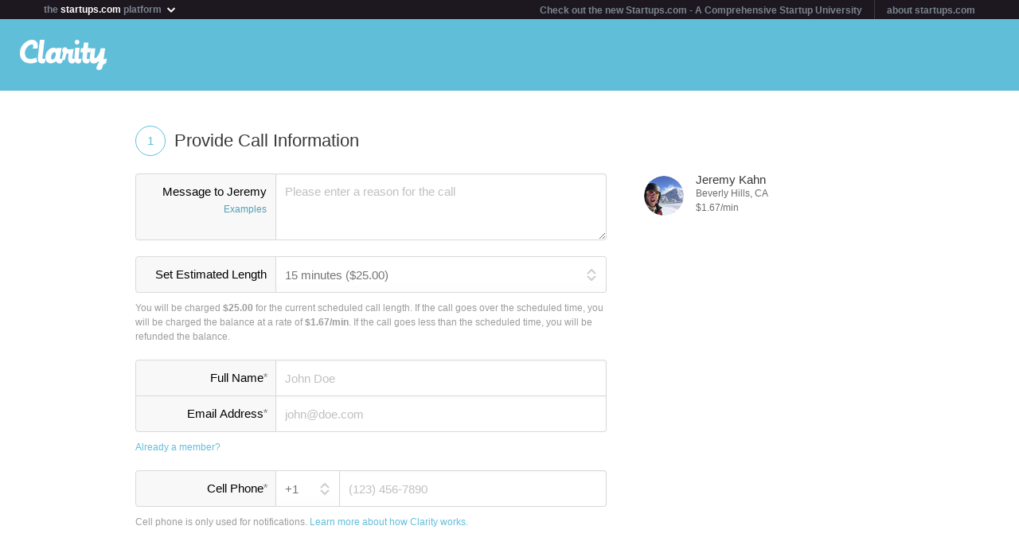

--- FILE ---
content_type: text/html; charset=utf-8
request_url: https://clarity.fm/jeremylkahn/precall
body_size: 10569
content:
<!DOCTYPE html>
<html>
<head>

  <script type="text/javascript">
    STRIPE_PUBLIC_KEY = 'pk_live_51NfWr9ANQl7HSjF3h6bbfslLNg9xzzrfDzxaqAG5vOgQFrD0L6CPiOvAADrEI7h0vvyywwYnVQKzZe5Ah1Qke0Qe00ghcuRUcr';
    WEPAY_CLIENT_ID = '137848';
    FRIENDLY_HOST = 'https://clarity.fm';
    AUTHENTICATED = false;
    CLARITY_VERSION = 138;
    FACEBOOK_KEY = '234242646631453';
    LINKEDIN_KEY = 'ji52d4ow5zt5';
    BILLABLE_CALL_LENGTH = 60;
    RAILS_ENV = 'production';
    CLARITY_TOLL_FREE_NUMBER = '1-800-375-4390';

    var CURRENT_MEMBER_EMAIL = '';
    var CURRENT_MEMBER_ID = '';

    !function(){var analytics=window.analytics=window.analytics||[];if(!analytics.initialize)if(analytics.invoked)window.console&&console.error&&console.error("Segment snippet included twice.");else{analytics.invoked=!0;analytics.methods=["trackSubmit","trackClick","trackLink","trackForm","pageview","identify","reset","group","track","ready","alias","debug","page","once","off","on","addSourceMiddleware","addIntegrationMiddleware","setAnonymousId","addDestinationMiddleware"];analytics.factory=function(e){return function(){var t=Array.prototype.slice.call(arguments);t.unshift(e);analytics.push(t);return analytics}};for(var e=0;e<analytics.methods.length;e++){var t=analytics.methods[e];analytics[t]=analytics.factory(t)}analytics.load=function(e,t){var n=document.createElement("script");n.type="text/javascript";n.async=!0;n.src="https://cdn.segment.com/analytics.js/v1/"+e+"/analytics.min.js";var a=document.getElementsByTagName("script")[0];a.parentNode.insertBefore(n,a);analytics._loadOptions=t};analytics.SNIPPET_VERSION="4.1.0";
    analytics.load("0PvTSsG8LJOE2aRtmI95DZK1wHSj5sEV");
    analytics.page(document.title, { path: window.location.pathname, url: window.location.href });
    if (CURRENT_MEMBER_ID && CURRENT_MEMBER_EMAIL) {
      analytics.identify(CURRENT_MEMBER_ID, { email: CURRENT_MEMBER_EMAIL });
    }
    }}();

    (function(history){
      var pushState = history.pushState;
      history.pushState = function(state) {
        if (typeof history.onpushstate == "function") {
            history.onpushstate({state: state});
        }
        setTimeout(function() {
          analytics.page(document.title || window.location.pathname, { path: window.location.pathname, url: window.location.href });
        }, 500);
        return pushState.apply(history, arguments);
      };
    })(window.history);



    var _boost = _boost || [];
    (function(){
        var u=(("https:" == document.location.protocol) ? "https://tracker.boostable.com/" : "http://tracker.boostable.com/");
        _boost.push(['setSiteId', 'BT-67351161-2']);
        _boost.push(['setTrackerUrl', u+'ping']);
        _boost.push(['enableLinkTracking']);
        var d=document, g=d.createElement('script'), s=d.getElementsByTagName('script')[0]; g.type='text/javascript'; g.defer=true; g.async=true; g.src=u+'boost.js';
        s.parentNode.insertBefore(g,s);
    })();


    var _gaq = _gaq || [];
    window.thirdPartyScripts = function() {
      _gaq.push(['_setAccount', 'UA-27194755-1']);
      _gaq.push(['_trackPageview']);

      (function() {
        var ga = document.createElement('script'); ga.type = 'text/javascript'; ga.async = true;
        ga.src = ('https:' == document.location.protocol ? 'https://ssl' : 'http://www') + '.google-analytics.com/ga.js';
        var s = document.getElementsByTagName('script')[0]; s.parentNode.insertBefore(ga, s);
      })();

      $(function() {
        setTimeout(function() {
          $('.flash-notice').slideUp('fast')
        }, 4000)
        $(".impersonate").click(function() {
          for (key in localStorage) { delete localStorage[key]; }
        })
      });

      (function() {
        var _fbq = window._fbq || (window._fbq = []);
        if (!_fbq.loaded) {
          var fbds = document.createElement('script');
          fbds.async = true;
          fbds.src = '//connect.facebook.net/en_US/fbds.js';
          var s = document.getElementsByTagName('script')[0];
          s.parentNode.insertBefore(fbds, s);
          _fbq.loaded = true;
        }
      _fbq.push(['addPixelId', '334120453406188']);
      _fbq.push(['addPixelId', '701836386601971']);
      })();
      window._fbq = window._fbq || [];
      window._fbq.push(['track', 'PixelInitialized', {}]);
    };

  </script>

  <meta charset=utf-8>

  <meta content="authenticity_token" name="csrf-param" />
<meta content="svLeGL0ljZROvxLbkE9G+W/8jJXvEhZzin34OQJiJ50=" name="csrf-token" />

  <meta name="format-detection" content="telephone=no" />

    <meta name="viewport" content="initial-scale=1.0, minimum-scale=1.0, maximum-scale=1.0, user-scalable=0"/>
    <meta name="apple-mobile-web-app-capable" content="yes" />
    <meta name="apple-mobile-web-app-status-bar-style" content="black" />
    <meta name="apple-mobile-web-app-title" content="Clarity" />


    <link rel="apple-touch-icon-precomposed" href="/assets/touch-icon-iphone-precomposed.png" />
    <link rel="apple-touch-icon-precomposed" sizes="72x72" href="/assets/touch-icon-ipad-precomposed.png" />
    <link rel="apple-touch-icon-precomposed" sizes="114x114" href="/assets/touch-icon-iphone-retina-precomposed.png" />
    <link rel="apple-touch-icon-precomposed" sizes="144x144" href="/assets/touch-icon-ipad-retina-precomposed.png" />

    <link rel="apple-touch-startup-image" media="(max-device-width: 480px) and not (-webkit-min-device-pixel-ratio: 2)" href="/assets/app/iphone.png" />
    <link rel="apple-touch-startup-image" media="(max-device-width: 480px) and (-webkit-min-device-pixel-ratio: 2)" href="/assets/app/iphone-retina.png" />
    <link rel="apple-touch-startup-image" media="(device-width: 320px) and (device-height: 568px) and (-webkit-device-pixel-ratio: 2)" href="/assets/app/iphone-retina-568h.png" />
    <link rel="apple-touch-startup-image" media="(min-device-width: 768px) and (orientation: portrait)" href="/assets/app/ipad-portrait.png" />
    <link rel="apple-touch-startup-image" media="(min-device-width: 768px) and (orientation: landscape)" href="/assets/app/ipad-landscape.png" />

  <meta name="apple-itunes-app" content="app-id=518385879">
  

<title>Jeremy Kahn - Business Banking Expert - Clarity</title>
<meta name="description" content="Commercial Banker for 15 years specializing in Commercial Real Estate, Acquisition Financing and Working Capital needs. I’ve worked with large institutions from Wells Fargo to HSBC, but have made a home by bringing my wealth of experience to a small boutique bank at Comerica. " />
<meta name="keywords" content="">

<meta name="default-title" content="Clarity &mdash; On Demand Business Advice">

<meta property="og:title" content="Jeremy Kahn - Business Banking Expert - Clarity"/>
<meta property="og:description" content="Commercial Banker for 15 years specializing in Commercial Real Estate, Acquisition Financing and Working Capital needs. I’ve worked with large institutions from Wells Fargo to HSBC, but have made a home by bringing my wealth of experience to a small boutique bank at Comerica. " />
<meta property="og:image" content="https://s3.amazonaws.com/clarityfm-production/users/pictures/51399/original/IMG_3039.JPG?1517954208" />
<meta property="og:site_name" content="Clarity" />
<meta property="og:type" content="website" />
<meta property="og:url" content="https://clarity.fm/jeremylkahn" />

<link rel="canonical" href="https://clarity.fm/jeremylkahn" />




  <link href="https://clarityfm-assets-production.s3.amazonaws.com/assets/app-6991c67c5d7d3f8b1cc6971358128cdf.css" media="screen" rel="stylesheet" type="text/css" />

  <!--[if lt IE 9]><link href="https://clarityfm-assets-production.s3.amazonaws.com/assets/app/common/ie8-1c6fd862ee2e2bd8483f7a2443f4cf00.css" media="screen" rel="stylesheet" type="text/css" /><![endif]-->

</head>
<body>
  <div pub-key="pub-7b32c6d2-3fa7-4dfb-981e-6be84bfa9826" sub-key="sub-70d77cd1-5d0a-11e1-a981-830448eddeb7" ssl="on" origin="pubsub.pubnub.com" id="pubnub"></div>

  <div id="fb-root"></div>

  <!--<div style="font-size:14px;line-height:1;padding:6px;text-align:center;position:fixed;top:0;background:#D86049;color:#FFF; width: 100%;font-weight:bold;z-index:999;">-->
<!--  Notice: Clarity is undergoing maintenance. Some features may be temporarily unavailable.-->
<!--</div>-->
<div id="scoPlatformHeader"></div>

  <div id="container" data-headjs-loading="true">
      <div class="burger-menu"></div>

    

    <div class="modal-overlay hidden"></div>
    <div class="modal-dialog hidden"></div>

      <article class="viewport" data-bootstrapped="true">
        <div class="panel">
          <header>
            <h2>Loading...</h2>
          </header>
          <article></article>
          <footer></footer>
        </div>
      </article>
  </div>

  
  
  
  
  

  <noscript>

    <h6 class="main">Clarity</h6>
    <nav class="simplenav">
  <ul>
    <li>
      <a href="/home">Home</a>
    </li>
    <li>
      &bull;
    </li>
    <li>
      <a href="/search">Search</a>
    </li>
    <li>
      <a href="/topics">Topics</a>
    </li>
    <li>
      <a href="/questions">Answers</a>
    </li>
    <li>
      &bull;
    </li>
    <li>
      <a href="/sign-in">Login</a>
    </li>
    <li>
      <a href="/signup">Signup</a>
    </li>
    <li>
      &bull;
    </li>
    <li>
      <a href="/how-it-works">How It Works</a>
    </li>
    <li>
      <a href="/customers">Customers</a>
    </li>
    <li>
      <a href="/help">Help</a>
    </li>
    <li>
      <a href="http://blog.clarity.fm">Blog</a>
    </li>
  </ul>
</nav>


    <div class="experts showView contact-card panel">

      <div class="top" >
        <div>
          <div class="image">
            <div class="user-profile-image-wrapper bigger-border"><img style="display:block;"  class="user-profile-image" src="https://s3.amazonaws.com/clarityfm-production/users/pictures/51399/profile_square/IMG_3039.JPG?1517954208" /></div>
            <div class="rating" class="rated-4"></div>
          </div>
          <div class="profile ">
            <h1>Jeremy Kahn</h1>
              <div class="location">Beverly Hills, CA</div>
            <div class="bio">
                <span class="bio-content"><p>Commercial Banker for 15 years specializing in Commercial Real Estate, Acquisition Financing and Working Capital needs. I’ve worked with large institutions from Wells Fargo to HSBC, but have made a home by bringing my wealth of experience to a small boutique bank at Comerica. </p></span>
            </div>
          </div>
          <div class="request-call">
              <div class="hourly-rate-box">
                <span>$1.67</span>/min
              </div>
          </div>
        </div>


      </div>

      <div class="stats-table">
        <table cellspacing="0" cellpadding="0">
          <tbody>
            <tr>
              <td>
                <div>
                    <em>6</em>
                  <h3>6 Calls</h3>
                </div>
              </td>
              <td>
                <div>
                    <em>3</em>
                  <h3>3 Reviews</h3>
                </div>
              </td>
              <td>
                <div>
                    <em>43 minutes
                  <h3>Avg. call</h3>
                </div>
              </td>
            </tr>
          </tbody>
        </table>
      </div>

        <div class="known-for" style="margin-bottom: -5px">
            <a class="tag tag-white tag-profile tag-link" href="/topics/portfolio-management-10727" title="Portfolio Management">
              <span class="tag-name">Portfolio Management</span>
            </a>
            <a class="tag tag-white tag-profile tag-link" href="/topics/corporate-finance-10999" title="Corporate Finance">
              <span class="tag-name">Corporate Finance</span>
            </a>
            <a class="tag tag-white tag-profile tag-link" href="/topics/banking-11382" title="Banking">
              <span class="tag-name">Banking</span>
            </a>
            <a class="tag tag-white tag-profile tag-link" href="/topics/financial-analysis-11466" title="Financial Analysis">
              <span class="tag-name">Financial Analysis</span>
            </a>
            <a class="tag tag-white tag-profile tag-link" href="/topics/loans-11523" title="Loans">
              <span class="tag-name">Loans</span>
            </a>
            <a class="tag tag-white tag-profile tag-link" href="/topics/credit-risk-12215" title="Credit Risk">
              <span class="tag-name">Credit Risk</span>
            </a>
            <a class="tag tag-white tag-profile tag-link" href="/topics/credit-analysis-12842" title="Credit Analysis">
              <span class="tag-name">Credit Analysis</span>
            </a>
            <a class="tag tag-white tag-profile tag-link" href="/topics/credit-12843" title="Credit">
              <span class="tag-name">Credit</span>
            </a>
            <a class="tag tag-white tag-profile tag-link" href="/topics/commercial-banking-13150" title="Commercial Banking">
              <span class="tag-name">Commercial Banking</span>
            </a>
            <a class="tag tag-white tag-profile tag-link" href="/topics/small-business-lending-14511" title="Small Business Lending">
              <span class="tag-name">Small Business Lending</span>
            </a>
        </div>


        <div class="expertise-section">
          <h3 class="section-title">
            Call me to talk about
          </h3>
          <div class="expertise">
              <a href="https://clarity.fm/jeremylkahn/expertise/business-banking" class="item" data-bst-store-item="true">
                <div class="click-overlay" data-expertise-id="14827"></div>
                <div class="title">Business Banking</div>
                <span class="desc"><p>Business banking for 10+ years and startup experience for 18+ years</p></span>
              </a>
          </div>
        </div>

        <div class="tabs-wrapper">
          <ul class="tabs two active">
            <li data-toggle-tab="answers" class="active">
              Answers <span class="badge">6</span>
            </li>
            <li data-toggle-tab="reviews">
              Reviews <span class="badge">3</span>
            </li>
          </ul>
        </div>
        <div class="tab-content">
          <div data-tab="answers">
            <h3 class="section-title reviews-header">Answers</h3>
            <div class="panel-padded">
                <div class="qa-answer-item">
  <div class="table-valign-middle">
    <div>
      <div class="user-profile-image-wrapper" data-href="/jeremylkahn">
        <img class="user-profile-image extra-small" src="https://s3.amazonaws.com/clarityfm-production/users/pictures/51399/profile_square/IMG_3039.JPG?1517954208" />
      </div>
    </div>
    <div class="answerer" data-href="/jeremylkahn">
      <strong>Jeremy Kahn</strong>
      <span class="typo-dark-grey">answered</span>
    </div>
  </div>
  <div>
    <a class="qa-question" href="/questions/1219/what-is-a-good-bank-for-an-high-tech-start-up">What is a good bank for an high tech start-up?</a>

    <div class="qa-answer">
      <p>Where are you located? There are a handful of banks in the LA area that are diving into the silicon beach movement. Otherwise, as others have said, Silicon Valley Bank has made its name in that industry </p>
    </div>

    <div class="qa-answer-action-bar">
      <div class="actions">
        <a href="/jeremylkahn/precall" class="internal">Schedule a call</a>
        <span class="typo-dark-grey">&bull;</span>

        <span data-action="not-implemented">Share</span>
        <span class="typo-dark-grey">&bull;</span>

        <span data-action="not-implemented">Flag</span>
      </div>

      <div class="clearfix"></div>
    </div>

      <div class="tag tag-small"><span class="tag-name">Entrepreneurship</span></div>
      <div class="tag tag-small"><span class="tag-name">Banking</span></div>
      <div class="tag tag-small"><span class="tag-name">Commercial Banking</span></div>
  </div>
</div>

                <div class="qa-answer-item">
  <div class="table-valign-middle">
    <div>
      <div class="user-profile-image-wrapper" data-href="/jeremylkahn">
        <img class="user-profile-image extra-small" src="https://s3.amazonaws.com/clarityfm-production/users/pictures/51399/profile_square/IMG_3039.JPG?1517954208" />
      </div>
    </div>
    <div class="answerer" data-href="/jeremylkahn">
      <strong>Jeremy Kahn</strong>
      <span class="typo-dark-grey">answered</span>
    </div>
  </div>
  <div>
    <a class="qa-question" href="/questions/937/what-could-be-a-good-credibility-building-strategy-for-a-new-bank-trying-to">What could be a good credibility building strategy for a new bank trying to attracts deposits?</a>

    <div class="qa-answer">
      <p>You have asked the golden question. As a business banker, we all struggle with getting deposits. Going after key industries (escrow companies, property management, HOA's, etc) will help in this. However, there are many options to help get deposits. I'd be happy to hop on a call and talk about this. I just signed up with Clarity yesterday. So I'm still learning the platform.</p>
    </div>

    <div class="qa-answer-action-bar">
      <div class="actions">
        <a href="/jeremylkahn/precall" class="internal">Schedule a call</a>
        <span class="typo-dark-grey">&bull;</span>

        <span data-action="not-implemented">Share</span>
        <span class="typo-dark-grey">&bull;</span>

        <span data-action="not-implemented">Flag</span>
      </div>

      <div class="clearfix"></div>
    </div>

      <div class="tag tag-small"><span class="tag-name">Banking</span></div>
      <div class="tag tag-small"><span class="tag-name">Marketing Strategy</span></div>
      <div class="tag tag-small"><span class="tag-name">Commercial Banking</span></div>
  </div>
</div>

                <div class="qa-answer-item">
  <div class="table-valign-middle">
    <div>
      <div class="user-profile-image-wrapper" data-href="/jeremylkahn">
        <img class="user-profile-image extra-small" src="https://s3.amazonaws.com/clarityfm-production/users/pictures/51399/profile_square/IMG_3039.JPG?1517954208" />
      </div>
    </div>
    <div class="answerer" data-href="/jeremylkahn">
      <strong>Jeremy Kahn</strong>
      <span class="typo-dark-grey">answered</span>
    </div>
  </div>
  <div>
    <a class="qa-question" href="/questions/1499/i-received-a-letter-from-the-bank-closing-my-account-due-to-the-nature-of-my-business">I received a letter from the bank closing my account due to the nature of my business. What should I do?</a>

    <div class="qa-answer">
      <p>It is because of the risk of money laundering and the high risk that is associated with the industry. There are many banks in the LA area that will accommodate you, but be up front. Talk to the AML department directly. Your front line banker doesn't know much anymore. They're more of pretty faces with a personality. But the smaller banks (a few branches at most) will help - But be honest. The big banks won't help you until you're a big deal... Doing millions in volume monthly. </p>
    </div>

    <div class="qa-answer-action-bar">
      <div class="actions">
        <a href="/jeremylkahn/precall" class="internal">Schedule a call</a>
        <span class="typo-dark-grey">&bull;</span>

        <span data-action="not-implemented">Share</span>
        <span class="typo-dark-grey">&bull;</span>

        <span data-action="not-implemented">Flag</span>
      </div>

      <div class="clearfix"></div>
    </div>

      <div class="tag tag-small"><span class="tag-name">Commercial Banking</span></div>
      <div class="tag tag-small"><span class="tag-name">Banking</span></div>
  </div>
</div>

                <div class="qa-answer-item">
  <div class="table-valign-middle">
    <div>
      <div class="user-profile-image-wrapper" data-href="/jeremylkahn">
        <img class="user-profile-image extra-small" src="https://s3.amazonaws.com/clarityfm-production/users/pictures/51399/profile_square/IMG_3039.JPG?1517954208" />
      </div>
    </div>
    <div class="answerer" data-href="/jeremylkahn">
      <strong>Jeremy Kahn</strong>
      <span class="typo-dark-grey">answered</span>
    </div>
  </div>
  <div>
    <a class="qa-question" href="/questions/2740/how-do-i-get-500k-1m-in-capital-for-marketing-expenses-for-3-6-months">How do I get $500k - $1m in capital for marketing expenses for 3-6 months?</a>

    <div class="qa-answer">
      <p>Don't give up equity or do venture debt... Seriously?!? You're an existing and I assume you're profitable? There's a lot of &quot;what ifs&quot; on this, but typically you can simply go to a bank and get a line of credit up to $500,000 with just a credit score. But why would you use short term (line of credit) for long term solutions (loan)? Lines of credits are best for working capital needs. If you're looking to increase sales from a marketing campaign, dig deep and find what you'll be spending money on -- and you might realize you can do it much cheaper. However, if you're looking for the quick hit marketing turn into sales -- perhaps venture debt is best. Either way, have a good plan in place and take it to a banker (not the personal banker at your local chase). SBA is a good alternative. </p>

<p>I'd be happy to help you figure it out - drop me an email.</p>
    </div>

    <div class="qa-answer-action-bar">
      <div class="actions">
        <a href="/jeremylkahn/precall" class="internal">Schedule a call</a>
        <span class="typo-dark-grey">&bull;</span>

        <span data-action="not-implemented">Share</span>
        <span class="typo-dark-grey">&bull;</span>

        <span data-action="not-implemented">Flag</span>
      </div>

      <div class="clearfix"></div>
    </div>

      <div class="tag tag-small"><span class="tag-name">Corporate Finance</span></div>
      <div class="tag tag-small"><span class="tag-name">Finance</span></div>
      <div class="tag tag-small"><span class="tag-name">Loans</span></div>
  </div>
</div>

                <div class="qa-answer-item">
  <div class="table-valign-middle">
    <div>
      <div class="user-profile-image-wrapper" data-href="/jeremylkahn">
        <img class="user-profile-image extra-small" src="https://s3.amazonaws.com/clarityfm-production/users/pictures/51399/profile_square/IMG_3039.JPG?1517954208" />
      </div>
    </div>
    <div class="answerer" data-href="/jeremylkahn">
      <strong>Jeremy Kahn</strong>
      <span class="typo-dark-grey">answered</span>
    </div>
  </div>
  <div>
    <a class="qa-question" href="/questions/5170/how-to-get-3-000-000-in-financing">How should I go about getting funding for an ice rink that I would like to open?</a>

    <div class="qa-answer">
      <p>Let's be clear - There is a hierarchy of funding available. The top tier is your national bank where you'll get the cheapest rates and the bet terms. So, given that you want to do a startup, it's unlikely it'll happen. </p>

<p>Assuming you've done all the preparation (business plan, etc)... Then, first step is to go to friends and family and ask them for some investment. Even if you raise $1,000, it's proof to other investors that there are people that believe in you. Once you've gotten a handful of investors, go to the location and work with whoever is selling or leasing it to you. Maybe they'll believe in your idea too. Then set out on the leverage quest. Perhaps a small credit union or independent bank for the best rates, online business lenders, all the way to private capital that is ridiculously priced. All kinds of options.</p>

<p>Let me add - Credit score doesn't mean a thing when dealing with a startup. I knew of a guy who just got out of jail a year before he came to me. He started a business by raising money and now needed a few million because he was growing so fast. But he had bad credit, so the bank wouldn't look at him. But private investors do.</p>
    </div>

    <div class="qa-answer-action-bar">
      <div class="actions">
        <a href="/jeremylkahn/precall" class="internal">Schedule a call</a>
        <span class="typo-dark-grey">&bull;</span>

        <span data-action="not-implemented">Share</span>
        <span class="typo-dark-grey">&bull;</span>

        <span data-action="not-implemented">Flag</span>
      </div>

      <div class="clearfix"></div>
    </div>

      <div class="tag tag-small"><span class="tag-name">Creative Financing</span></div>
      <div class="tag tag-small"><span class="tag-name">Grants</span></div>
      <div class="tag tag-small"><span class="tag-name">Entrepreneurship</span></div>
  </div>
</div>

                <div class="qa-answer-item">
  <div class="table-valign-middle">
    <div>
      <div class="user-profile-image-wrapper" data-href="/jeremylkahn">
        <img class="user-profile-image extra-small" src="https://s3.amazonaws.com/clarityfm-production/users/pictures/51399/profile_square/IMG_3039.JPG?1517954208" />
      </div>
    </div>
    <div class="answerer" data-href="/jeremylkahn">
      <strong>Jeremy Kahn</strong>
      <span class="typo-dark-grey">answered</span>
    </div>
  </div>
  <div>
    <a class="qa-question" href="/questions/7688/if-starting-a-business-while-in-high-school-how-would-you-advise-the-student-to">If starting a business while in high school,how would you advise the student to decide what to do since he knows that not all businesses work?</a>

    <div class="qa-answer">
      <p>Education is the most important aspect of life. Not for the content, but to be able to learn how to critically think. If a student wants to start a business, encourage them. But, let them know that a business is a 24/7 job - so, going to school will be his primary functions as a business owner. They can then work on their business after hours. If they don’t like the thought of working 15 hour days, advise them to find a job. That is 9-5 and A LOT easier. As a banker, I’ve worked with several businesses and an owner doesn’t take time off. Even during a holiday, they’re still on the phone, checking emails, answering to issues at the office. So, focus on education first and business second. </p>
    </div>

    <div class="qa-answer-action-bar">
      <div class="actions">
        <a href="/jeremylkahn/precall" class="internal">Schedule a call</a>
        <span class="typo-dark-grey">&bull;</span>

        <span data-action="not-implemented">Share</span>
        <span class="typo-dark-grey">&bull;</span>

        <span data-action="not-implemented">Flag</span>
      </div>

      <div class="clearfix"></div>
    </div>

      <div class="tag tag-small"><span class="tag-name">Start Ups</span></div>
      <div class="tag tag-small"><span class="tag-name">New Business Development</span></div>
  </div>
</div>

            </div>
          </div>
          <div data-tab="reviews">
            <h3 class="section-title reviews-header">Reviews</h3>
            <div class="expertise">
                <div class="item recommendation">
  <div class="quote">
    <span class="desc">
      <p>Excellent insights in banking sector / current trends, Jeremy is sharp</p>

        <a class="recommender clearfix internal" style="cursor: pointer;" href="/danfaggella">

      <span class="avatar">
        <div class="user-profile-image-wrapper"><img class="user-profile-image extra-small" src="https://s3.amazonaws.com/clarityfm-production/users/pictures/15768/profile_square/Me_Kykuit.jpg?1391625541" /></div>
      </span>
      <span class="name">Daniel Faggella</span>
      </a>
    </span>

      <em class="source">
        Source:
          <a href="/danfaggella" class="internal" style="cursor: pointer;">Clarity</a>
      </em>
  </div>
  <div class="clearfix" />
</div>

                <div class="item recommendation">
  <div class="quote">
    <span class="desc">
      <p>Jeremy was very helpful and explained the business loan process. </p>

        <a class="recommender clearfix internal" style="cursor: pointer;" href="/petepark">

      <span class="avatar">
        <div class="user-profile-image-wrapper"><img class="user-profile-image extra-small" src="https://clarityfm-assets-production.s3.amazonaws.com/assets/profile/empty-avatar-3c548de3d4809a0ad5d718fda68df8e4.png" /></div>
      </span>
      <span class="name">Pete Park</span>
      </a>
    </span>

      <em class="source">
        Source:
          <a href="/petepark" class="internal" style="cursor: pointer;">Clarity</a>
      </em>
  </div>
  <div class="clearfix" />
</div>

                <div class="item recommendation">
  <div class="quote">
    <span class="desc">
      <p>Jeremy is the guys to talk to about banks! It is rare that people within banking hold an entrepreneurial mindset - However, Jeremy is one of these unique people that can teach you the in's and out's about banks for your next venture. </p>

<p>I highly recommend him!</p>

        <a class="recommender clearfix internal" style="cursor: pointer;" href="/petertrydeman">

      <span class="avatar">
        <div class="user-profile-image-wrapper"><img class="user-profile-image extra-small" src="https://s3.amazonaws.com/clarityfm-production/users/pictures/41943/profile_square/Foto.jpeg?1550128017" /></div>
      </span>
      <span class="name">Peter Trydeman</span>
      </a>
    </span>

      <em class="source">
        Source:
          <a href="/petertrydeman" class="internal" style="cursor: pointer;">Clarity</a>
      </em>
  </div>
  <div class="clearfix" />
</div>

            </div>
          </div>
        </div><!--/.tab-content -->

      <hr/>

      <span class="member-since">
        <em>Member since</em> December 2014
      </span>

    </div>
  </noscript>



  <!--[if lte IE 10]><style>body {zoom: 100% !important}}</style><![endif]-->
  <!--[if lte IE 7]><script src="js/ie6/warning.js"></script><script>window.onload=function(){e("js/ie6/")}</script><![endif]-->





  <script type="text/javascript">
    /*! LAB.js (LABjs :: Loading And Blocking JavaScript)
    v2.0.3 (c) Kyle Simpson
    MIT License
    */
    (function(o){var K=o.$LAB,y="UseLocalXHR",z="AlwaysPreserveOrder",u="AllowDuplicates",A="CacheBust",B="BasePath",C=/^[^?#]*\//.exec(location.href)[0],D=/^\w+\:\/\/\/?[^\/]+/.exec(C)[0],i=document.head||document.getElementsByTagName("head"),L=(o.opera&&Object.prototype.toString.call(o.opera)=="[object Opera]")||("MozAppearance"in document.documentElement.style),q=document.createElement("script"),E=typeof q.preload=="boolean",r=E||(q.readyState&&q.readyState=="uninitialized"),F=!r&&q.async===true,M=!r&&!F&&!L;function G(a){return Object.prototype.toString.call(a)=="[object Function]"}function H(a){return Object.prototype.toString.call(a)=="[object Array]"}function N(a,c){var b=/^\w+\:\/\//;if(/^\/\/\/?/.test(a)){a=location.protocol+a}else if(!b.test(a)&&a.charAt(0)!="/"){a=(c||"")+a}return b.test(a)?a:((a.charAt(0)=="/"?D:C)+a)}function s(a,c){for(var b in a){if(a.hasOwnProperty(b)){c[b]=a[b]}}return c}function O(a){var c=false;for(var b=0;b<a.scripts.length;b++){if(a.scripts[b].ready&&a.scripts[b].exec_trigger){c=true;a.scripts[b].exec_trigger();a.scripts[b].exec_trigger=null}}return c}function t(a,c,b,d){a.onload=a.onreadystatechange=function(){if((a.readyState&&a.readyState!="complete"&&a.readyState!="loaded")||c[b])return;a.onload=a.onreadystatechange=null;d()}}function I(a){a.ready=a.finished=true;for(var c=0;c<a.finished_listeners.length;c++){a.finished_listeners[c]()}a.ready_listeners=[];a.finished_listeners=[]}function P(d,f,e,g,h){setTimeout(function(){var a,c=f.real_src,b;if("item"in i){if(!i[0]){setTimeout(arguments.callee,25);return}i=i[0]}a=document.createElement("script");if(f.type)a.type=f.type;if(f.charset)a.charset=f.charset;if(h){if(r){e.elem=a;if(E){a.preload=true;a.onpreload=g}else{a.onreadystatechange=function(){if(a.readyState=="loaded")g()}}a.src=c}else if(h&&c.indexOf(D)==0&&d[y]){b=new XMLHttpRequest();b.onreadystatechange=function(){if(b.readyState==4){b.onreadystatechange=function(){};e.text=b.responseText+"\n//@ sourceURL="+c;g()}};b.open("GET",c);b.send()}else{a.type="text/cache-script";t(a,e,"ready",function(){i.removeChild(a);g()});a.src=c;i.insertBefore(a,i.firstChild)}}else if(F){a.async=false;t(a,e,"finished",g);a.src=c;i.insertBefore(a,i.firstChild)}else{t(a,e,"finished",g);a.src=c;i.insertBefore(a,i.firstChild)}},0)}function J(){var l={},Q=r||M,n=[],p={},m;l[y]=true;l[z]=false;l[u]=false;l[A]=false;l[B]="";function R(a,c,b){var d;function f(){if(d!=null){d=null;I(b)}}if(p[c.src].finished)return;if(!a[u])p[c.src].finished=true;d=b.elem||document.createElement("script");if(c.type)d.type=c.type;if(c.charset)d.charset=c.charset;t(d,b,"finished",f);if(b.elem){b.elem=null}else if(b.text){d.onload=d.onreadystatechange=null;d.text=b.text}else{d.src=c.real_src}i.insertBefore(d,i.firstChild);if(b.text){f()}}function S(c,b,d,f){var e,g,h=function(){b.ready_cb(b,function(){R(c,b,e)})},j=function(){b.finished_cb(b,d)};b.src=N(b.src,c[B]);b.real_src=b.src+(c[A]?((/\?.*$/.test(b.src)?"&_":"?_")+~~(Math.random()*1E9)+"="):"");if(!p[b.src])p[b.src]={items:[],finished:false};g=p[b.src].items;if(c[u]||g.length==0){e=g[g.length]={ready:false,finished:false,ready_listeners:[h],finished_listeners:[j]};P(c,b,e,((f)?function(){e.ready=true;for(var a=0;a<e.ready_listeners.length;a++){e.ready_listeners[a]()}e.ready_listeners=[]}:function(){I(e)}),f)}else{e=g[0];if(e.finished){j()}else{e.finished_listeners.push(j)}}}function v(){var e,g=s(l,{}),h=[],j=0,w=false,k;function T(a,c){a.ready=true;a.exec_trigger=c;x()}function U(a,c){a.ready=a.finished=true;a.exec_trigger=null;for(var b=0;b<c.scripts.length;b++){if(!c.scripts[b].finished)return}c.finished=true;x()}function x(){while(j<h.length){if(G(h[j])){try{h[j++]()}catch(err){}continue}else if(!h[j].finished){if(O(h[j]))continue;break}j++}if(j==h.length){w=false;k=false}}function V(){if(!k||!k.scripts){h.push(k={scripts:[],finished:true})}}e={script:function(){for(var f=0;f<arguments.length;f++){(function(a,c){var b;if(!H(a)){c=[a]}for(var d=0;d<c.length;d++){V();a=c[d];if(G(a))a=a();if(!a)continue;if(H(a)){b=[].slice.call(a);b.unshift(d,1);[].splice.apply(c,b);d--;continue}if(typeof a=="string")a={src:a};a=s(a,{ready:false,ready_cb:T,finished:false,finished_cb:U});k.finished=false;k.scripts.push(a);S(g,a,k,(Q&&w));w=true;if(g[z])e.wait()}})(arguments[f],arguments[f])}return e},wait:function(){if(arguments.length>0){for(var a=0;a<arguments.length;a++){h.push(arguments[a])}k=h[h.length-1]}else k=false;x();return e}};return{script:e.script,wait:e.wait,setOptions:function(a){s(a,g);return e}}}m={setGlobalDefaults:function(a){s(a,l);return m},setOptions:function(){return v().setOptions.apply(null,arguments)},script:function(){return v().script.apply(null,arguments)},wait:function(){return v().wait.apply(null,arguments)},queueScript:function(){n[n.length]={type:"script",args:[].slice.call(arguments)};return m},queueWait:function(){n[n.length]={type:"wait",args:[].slice.call(arguments)};return m},runQueue:function(){var a=m,c=n.length,b=c,d;for(;--b>=0;){d=n.shift();a=a[d.type].apply(null,d.args)}return a},noConflict:function(){o.$LAB=K;return m},sandbox:function(){return J()}};return m}o.$LAB=J();(function(a,c,b){if(document.readyState==null&&document[a]){document.readyState="loading";document[a](c,b=function(){document.removeEventListener(c,b,false);document.readyState="complete"},false)}})("addEventListener","DOMContentLoaded")})(this);
  </script>

  <script type="text/javascript">
    var loader = $LAB.script("//cdn.ravenjs.com/1.1.15/jquery,native/raven.js")
                     .script("https://clarityfm-assets-production.s3.amazonaws.com/assets/app_deps-7720ae09b755f94e80cadd8fbd8a667a.js").wait()
                     .script("https://clarityfm-assets-production.s3.amazonaws.com/assets/app-ba8007e70572f8b22b092998866700e9.js")
                     .script("/bootstrap.js").wait()
                     .script("https://clarityfm-assets-production.s3.amazonaws.com/assets/app_deps_post-df2920d75cbfbfc7d2b753ba04c72612.js");

    window.startClarity = function() {
      if (!window.started && !window.waitingForEnvironment && window.scriptsLoaded) {
        window.started = true;
        window.bootstrap_callback();
      }
    }


    loader.wait(function() {
        var options = {
          ignoreErrors: [
              'fb_xd_fragment', /ReferenceError:.*/
          ]
        };
        Raven.config('https://8aa94a1aa3a244b9bcfa5e2de99357a8@app.getsentry.com/38243', options).install();
      window.scriptsLoaded = true;
      window.startClarity();
    });
  </script>

  <!--

  DESIGN BY

  Dan Martell (Creative Direction)
  Tom Junker (Visual Design)
  Jakub Heglas (Front End Development)
  Vincent Roy, Scott Wadden (Engineering)

  -->

</body>
</html>


--- FILE ---
content_type: image/svg+xml
request_url: https://clarityfm-assets-production.s3.amazonaws.com/assets/app/app-sprite-e21bdff58c6b3e257900b357210b7666.svg
body_size: 14399
content:
<?xml version="1.0" encoding="UTF-8" standalone="no"?>
<svg width="1240px" height="32px" viewBox="0 0 1240 32" version="1.1" xmlns="http://www.w3.org/2000/svg" xmlns:xlink="http://www.w3.org/1999/xlink" xmlns:sketch="http://www.bohemiancoding.com/sketch/ns">
    <!-- Generator: Sketch 3.0.4 (8053) - http://www.bohemiancoding.com/sketch -->
    <title>app-sprite</title>
    <desc>Created with Sketch.</desc>
    <defs></defs>
    <g id="Page-1" stroke="none" stroke-width="1" fill="none" fill-rule="evenodd" sketch:type="MSPage">
        <g id="Path-19-copy-4-+-Path-19-copy-4" sketch:type="MSLayerGroup" transform="translate(1148.000000, 10.000000)" stroke="#CCCCCC" stroke-width="2">
            <path d="M0,8.0060252 L4.996986,13 L10,8" id="Path-19-copy-4" sketch:type="MSShapeGroup"></path>
            <path d="M0,0.0060252 L4.996986,5 L10,0" id="Path-19-copy-4" sketch:type="MSShapeGroup" transform="translate(5.000000, 2.500000) scale(1, -1) translate(-5.000000, -2.500000) "></path>
        </g>
        <g id="Path-19-copy-4-+-Path-19-copy-4" sketch:type="MSLayerGroup" transform="translate(1228.000000, 10.000000)" stroke="#61BED9" stroke-width="2">
            <path d="M0,8.0060252 L4.996986,13 L10,8" id="Path-19-copy-4" sketch:type="MSShapeGroup"></path>
            <path d="M0,0.0060252 L4.996986,5 L10,0" id="Path-19-copy-4" sketch:type="MSShapeGroup" transform="translate(5.000000, 2.500000) scale(1, -1) translate(-5.000000, -2.500000) "></path>
        </g>
        <path d="M6.37142196,18.291303 C6.37142196,18.291303 2.68365482,11.9651117 9.00938566,6.51533244 C9.00938566,6.51533244 10.8936337,4.87215753 12.8317281,4.84478011 C14.7698226,4.81740275 14.2853128,7.61073573 13.5046876,9.2813161 L18.3499241,9.3635043 C18.3499241,9.3635043 19.8303909,7.39168879 18.322987,3.28379351 C16.8155832,-0.824101762 11.243568,-0.440735548 8.55178513,1.0107416 C5.85997488,2.46221885 -0.970833791,6.54270889 0.116163062,15.9634678 C1.20315991,25.3842267 12.4548838,26.7261386 18.4845266,23.2481191 L17.0309419,18.7842059 C17.0309711,18.7842632 10.4091249,22.4813859 6.37142196,18.291303 C6.37142196,18.291303 10.4091249,22.4813859 6.37142196,18.291303 L6.37142196,18.291303 M62.1158825,19.0007111 L63.1393536,8.4191337 L58.5638576,8.4191337 C58.5638576,8.4191337 58.2628469,11.776272 57.6607966,18.6142295 C57.6132806,19.1539319 57.5971361,19.6480643 57.6076315,20.1006769 C55.4126644,20.9915428 55.5593702,19.0007104 55.5593702,19.0007104 L55.7851641,16.7567935 L56.8008353,9.553766 C54.0011799,10.4109571 50.0172387,9.9132278 50.0172387,9.9132278 C50.3532054,7.47995046 46.7976535,8.06060632 46.7976535,8.06060632 C43.0461307,9.8026306 45.7898108,14.0885293 45.7898108,14.0885293 L44.2106583,20.1685079 C42.1998478,20.8839478 42.339012,19.0007104 42.339012,19.0007104 L44.1752149,8.65695212 L39.178327,8.65695212 C39.178327,8.65695212 39.1225237,8.90842239 39.0289543,9.4244194 L38.9363025,9.3683703 C38.9365319,9.3669825 38.9367613,9.3654814 38.9369908,9.3640654 C38.9017481,9.3437302 38.8666201,9.3244996 38.8314348,9.3049009 L38.8064294,9.289777 L38.8062,9.2907682 C35.1544692,7.27526746 31.9273424,9.3899516 31.9273424,9.3899516 C23.6683999,15.7773078 28.2878275,22.994157 28.2878275,22.994157 C31.8952255,26.8006507 36.2112906,24.183989 37.4721983,23.2731562 C37.4721983,23.2731562 37.8511788,23.0098474 38.2994116,22.6842303 C39.3331487,25.2394052 41.70691,24.9935709 41.70691,24.9935709 L42.7604621,25 C44.6150752,25 45.10311,23.033128 45.2017265,21.4989866 L47.469645,21.4989866 C47.469645,21.4989866 48.4215124,17.931983 48.7294913,16.6296847 C49.0374417,15.3273865 49.4574001,14.5032753 50.4092674,14.309695 C50.9774514,14.1941416 51.2862907,14.5219678 51.4429185,14.8050453 C51.349091,15.8489628 51.2371403,17.1062009 51.1043423,18.6142011 C50.5023207,25.4521591 54.9272682,24.9935706 54.9272682,24.9935706 L55.9808203,24.9999997 C57.2700022,24.9999997 57.8987784,24.0495446 58.1954878,22.954761 C59.2812716,25.2216471 61.4837804,24.9935707 61.4837804,24.9935707 L62.5373325,24.9999998 C65.5775788,24.9999998 64.945476,19.7142241 64.945476,19.7142241 C61.935279,21.4385773 62.1158825,19.0007111 62.1158825,19.0007111 L62.1158825,19.0007111 M37.3892135,17.966706 C37.3892135,17.966706 36.2464453,21.0648647 34.4506629,20.9989634 C32.6548806,20.9330314 32.3827894,17.6041569 34.4506629,14.3741345 C34.4506629,14.3741345 36.4640829,11.6714453 37.6885061,13.8467708 C37.6885054,13.8467406 38.5591824,15.0333003 37.3892135,17.966706 C37.3892135,17.966706 38.5591824,15.0333003 37.3892135,17.966706 L37.3892135,17.966706 M23.8801721,19.0488484 L26.0618726,3.17404769e-10 L21.1123504,3.17404769e-10 C21.1123504,3.17404769e-10 19.7121374,11.8824124 19.0609029,18.6654706 C18.4096374,25.4485292 23.1963378,24.9936225 23.1963378,24.9936225 L24.3360136,25 C27.6248189,25 26.9410133,19.7566618 26.9410133,19.7566618 C23.6847785,21.4671419 23.8801721,19.0488484 23.8801721,19.0488484 L23.8801721,19.0488484 M71.4250015,13.3098924 L74.3696124,13.3098924 L75,8.8936938 L71.889768,8.8936938 L72.5100369,3 L67.7191815,3 C67.7191815,3 67.4579287,5.52941782 67.1185493,8.8936938 L64.6303575,8.8936938 L64,13.3098924 L66.6768426,13.3098924 C66.4924854,15.1720507 66.3071974,17.0694511 66.1432576,18.796969 C65.5129001,25.4392182 70.1461508,24.9937549 70.1461508,24.9937549 L71.2492915,25 C74.4326361,25 73.7707815,19.8655082 73.7707815,19.8655082 C70.6189039,21.5405071 70.808005,19.1724157 70.808005,19.1724157 L71.4250015,13.3098924 M60.4999875,5 C61.8806913,5 63,3.88071078 63,2.5 C63,1.11928922 61.8807164,3.1740921e-10 60.4999875,3.1740921e-10 C59.1192586,3.1740921e-10 58,1.11928922 58,2.5 C58,3.88071078 59.1192854,5 60.4999875,5 C60.4999875,5 59.1192854,5 60.4999875,5 L60.4999875,5 M88.5638618,20.6630827 L90.2128152,9.0000278 L85.3881881,9.0000278 C85.113382,11.4523939 84.1362158,15.1880169 81.540669,18.1251456 C78.9451224,21.0623019 78.8085484,18.2106889 78.8085484,18.2106889 L79.7695699,9 L75.2808364,9 C75.2808364,9 75.0365449,10.08362 74.1815245,16.8783984 C73.3265332,23.6731768 75.7693904,24.541241 75.7693904,24.541241 C79.6169095,26.5943872 83.6170594,22.4025517 83.6170594,22.4025517 L83.6170594,23.7142779 C83.6170594,23.7142779 83.3727969,23.9709076 81.5406396,27.877617 C79.7084823,31.7843264 82.7926119,32.6112898 85.2965273,31.6132401 C87.800443,30.6151633 87.8920739,26.4518239 87.8920739,26.4518239 L91.342612,24.5983147 L92,19.7220519 L88.5638618,20.6630827" id="Logo-TOP-copy-9" fill="#FFFFFF" sketch:type="MSShapeGroup"></path>
        <path d="M366.10872,17.9194553 C366.10872,17.9194553 362.573004,12.0677284 368.637918,7.02668251 C368.637918,7.02668251 370.444476,5.50674572 372.30266,5.48142161 C374.160845,5.45609754 373.696312,8.03993055 372.947873,9.58521738 L377.593334,9.66124147 C377.593334,9.66124147 379.012759,7.83731213 377.567508,4.037509 C376.122256,0.23770587 370.779982,0.592319618 368.199184,1.93493598 C365.618361,3.27755244 359.069195,7.05200573 360.111374,15.7662077 C361.153552,24.4804097 371.941354,25.7216782 377.722387,22.5045102 L376.328735,18.3753904 C376.328763,18.3754435 369.979944,21.7952819 366.10872,17.9194553 C366.10872,17.9194553 369.979944,21.7952819 366.10872,17.9194553 L366.10872,17.9194553 M418.842041,18.8131667 L419.806395,8.89293784 L415.495187,8.89293784 C415.495187,8.89293784 415.211563,12.040255 414.644288,18.4508402 C414.599517,18.9568112 414.584305,19.4200603 414.594194,19.8443846 C412.526012,20.6795713 412.664244,18.813166 412.664244,18.813166 L412.876996,16.7094939 L413.834,9.95665566 C411.196058,10.7602723 407.442236,10.293651 407.442236,10.293651 C407.758796,8.01245356 404.408619,8.55681843 404.408619,8.55681843 C400.873791,10.1899662 403.458991,14.2079962 403.458991,14.2079962 L401.971054,19.9079762 C400.076391,20.578701 400.207517,18.813166 400.207517,18.813166 L401.937657,9.11589261 L397.229398,9.11589261 C397.229398,9.11589261 397.176818,9.35164599 397.088654,9.83539314 L397.001354,9.78284714 C397.00157,9.7815461 397.001786,9.78013886 397.002002,9.77881127 C396.968795,9.75974708 396.935696,9.74171841 396.902543,9.72334457 L396.878982,9.70916591 L396.878766,9.71009522 C393.437966,7.82056325 390.397243,9.80307961 390.397243,9.80307961 C382.615352,15.7912261 386.967953,22.5570222 386.967953,22.5570222 C390.366981,26.12561 394.433743,23.6724897 395.621819,22.8185839 C395.621819,22.8185839 395.978909,22.5717319 396.401251,22.2664659 C397.375277,24.6619423 399.611926,24.4314727 399.611926,24.4314727 L400.604623,24.4375 C402.352111,24.4375 402.811956,22.5935575 402.904876,21.1552999 L405.041795,21.1552999 C405.041795,21.1552999 405.938681,17.8112341 406.228871,16.5903294 C406.519033,15.3694248 406.914734,14.5968206 407.81162,14.4153391 C408.346985,14.3070078 408.637985,14.6143448 408.785566,14.87973 C408.697158,15.8584026 408.591674,17.0370633 408.466546,18.4508135 C407.899299,24.8613992 412.068653,24.4314725 412.068653,24.4314725 L413.061351,24.4374997 C414.276067,24.4374997 414.868524,23.5464481 415.148095,22.5200885 C416.171162,24.6452942 418.24645,24.4314725 418.24645,24.4314725 L419.239147,24.4374998 C422.103784,24.4374998 421.508192,19.4820851 421.508192,19.4820851 C418.671869,21.0986662 418.842041,18.8131667 418.842041,18.8131667 L418.842041,18.8131667 M395.191181,17.8437869 C395.191181,17.8437869 394.042637,20.7483106 392.237778,20.6865282 C390.43292,20.624717 390.159453,17.5038971 392.237778,14.4757511 C392.237778,14.4757511 394.261374,11.9419799 395.491986,13.9813476 C395.491985,13.9813193 396.367063,15.093719 395.191181,17.8437869 C395.191181,17.8437869 396.367063,15.093719 395.191181,17.8437869 L395.191181,17.8437869 M382.814891,18.6201848 L384.870573,1 L380.206944,1 C380.206944,1 378.88761,11.9912314 378.273992,18.2655603 C377.660344,24.5398895 382.170557,24.1191009 382.170557,24.1191009 L383.244403,24.125 C386.343241,24.125 385.698933,19.2749122 385.698933,19.2749122 C382.630784,20.8571062 382.814891,18.6201848 382.814891,18.6201848 L382.814891,18.6201848 M427.087366,13.1655241 L429.777815,13.1655241 L430.353791,9.02533794 L427.512016,9.02533794 L428.078747,3.5 L423.701412,3.5 C423.701412,3.5 423.462709,5.87132921 423.152623,9.02533794 L420.879198,9.02533794 L420.303249,13.1655241 L422.749042,13.1655241 C422.580597,14.9112975 422.411302,16.6901104 422.261513,18.3096585 C421.685564,24.536767 425.918899,24.1191452 425.918899,24.1191452 L426.926822,24.125 C429.835398,24.125 429.230671,19.311414 429.230671,19.311414 C426.350846,20.8817254 426.523625,18.6616397 426.523625,18.6616397 L427.087366,13.1655241 M417.790601,6 C419.178283,6 420.303249,4.88071078 420.303249,3.5 C420.303249,2.11928922 419.178308,1 417.790601,1 C416.402894,1 415.277978,2.11928922 415.277978,3.5 C415.277978,4.88071078 416.402921,6 417.790601,6 C417.790601,6 416.402921,6 417.790601,6 L417.790601,6 M443.702382,20.2176059 L445.284862,9.12502647 L440.654729,9.12502647 C440.391001,11.4574398 439.453228,15.0103422 436.962315,17.803807 C434.471402,20.597298 434.340334,17.885166 434.340334,17.885166 L435.262614,9.125 L430.954834,9.125 C430.954834,9.125 430.720391,10.1556168 429.899838,16.618042 C429.079314,23.0804671 431.423693,23.9060716 431.423693,23.9060716 C435.116108,25.8587922 438.955,21.8719921 438.955,21.8719921 L438.955,23.1195578 C438.955,23.1195578 438.720584,23.3636349 436.962286,27.0792553 C435.203989,30.7948757 438.163788,31.5813898 440.566764,30.6321577 C442.969739,29.6828998 443.057676,25.723202 443.057676,25.723202 L446.369113,23.9603537 L447,19.3226037 L443.702382,20.2176059" id="Logo-TOP-copy-8" fill="#242424" sketch:type="MSShapeGroup"></path>
        <path d="M281,7.8997313 L279.000236,6 L271.000236,13.5998209 L269,15.5 L279.000236,25 L281,23.0998209 L273,15.5 L281,7.8997313 L281,7.8997313 Z" id="Shape" fill="#FFFFFF" sketch:type="MSShapeGroup"></path>
        <path d="M921,7.8997313 L919.000236,6 L911.000236,13.5998209 L909,15.5 L919.000236,25 L921,23.0998209 L913,15.5 L921,7.8997313 L921,7.8997313 Z" id="Shape" fill="#61BED9" sketch:type="MSShapeGroup"></path>
        <path d="M587.703629,16.0242931 L593.727922,10 L594.435029,10.7071068 L588.410736,16.7313999 L594.435029,22.7556931 L593.727922,23.4627998 L587.703629,17.4385067 L581.707107,23.4350288 L581,22.7279221 L586.996522,16.7313999 L581,10.7348778 L581.707107,10.027771 L587.703629,16.0242931 L587.703629,16.0242931 Z" id="Rectangle-2" fill="#999999" sketch:type="MSShapeGroup"></path>
        <path d="M674,15 L674,19 L675,19 L675,15 L674,15 L674,15 Z M675,19 L670,19 L670,20 L675,20 L675,19 L675,19 Z" id="Rectangle-4" fill="#999999" sketch:type="MSShapeGroup" transform="translate(672.500000, 17.500000) rotate(45.000000) translate(-672.500000, -17.500000) "></path>
        <path d="M674,12 L674,16 L675,16 L675,12 L674,12 L674,12 Z M675,16 L670,16 L670,17 L675,17 L675,16 L675,16 Z" id="Rectangle-4-copy" fill="#999999" sketch:type="MSShapeGroup" transform="translate(672.500000, 14.500000) rotate(225.000000) translate(-672.500000, -14.500000) "></path>
        <path d="M752.656854,13 L752.656854,21 L753.656854,21 L753.656854,13 L752.656854,13 L752.656854,13 Z M753.656854,20 L753.656854,21 L760.656854,21 L760.656854,20 L753.656854,20 L753.656854,20 Z" id="Rectangle-6" fill="#999999" sketch:type="MSShapeGroup" transform="translate(756.656854, 17.000000) rotate(45.000000) translate(-756.656854, -17.000000) "></path>
        <path d="M837.656854,13 L837.656854,21 L838.656854,21 L838.656854,13 L837.656854,13 L837.656854,13 Z M838.656854,20 L838.656854,21 L845.656854,21 L845.656854,20 L838.656854,20 L838.656854,20 Z" id="Rectangle-6-copy" fill="#999999" sketch:type="MSShapeGroup" transform="translate(841.656854, 17.000000) rotate(225.000000) translate(-841.656854, -17.000000) "></path>
        <path d="M193.568466,8.99999999 L193.568466,16 L194.443466,16 L194.443466,8.99999999 L193.568466,8.99999999 L193.568466,8.99999999 Z M194.443466,15.125 L194.443466,16 L200.568466,16 L200.568466,15.125 L194.443466,15.125 L194.443466,15.125 Z" id="Rectangle-6-copy" fill="#FFFFFF" sketch:type="MSShapeGroup" transform="translate(197.068466, 12.500000) rotate(-45.000000) translate(-197.068466, -12.500000) "></path>
        <path d="M992,12.0060252 L996.996986,17 L1002,12" id="Path-19-copy-4" stroke="#61BED9" sketch:type="MSShapeGroup"></path>
        <path d="M1070.25,18.0687381 L1077.5,11 L1079,12.465631 L1070.25,21 L1066,16.847379 L1067.5,15.381748 L1070.25,18.0687381" id="Fill-1" fill="#75C9DF" sketch:type="MSShapeGroup"></path>
    </g>
</svg>